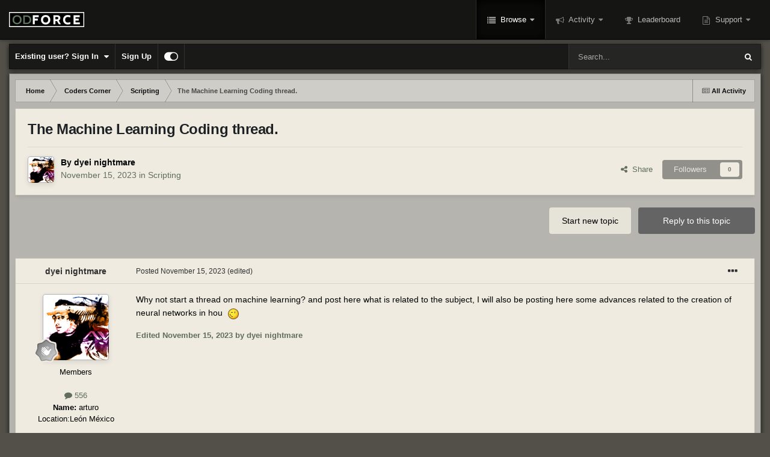

--- FILE ---
content_type: text/html; charset=utf-8
request_url: https://www.google.com/recaptcha/api2/anchor?ar=1&k=6LdimR0TAAAAAGHcFNkw0ok2vH81Km-IPjTGt42U&co=aHR0cHM6Ly9mb3J1bXMub2Rmb3JjZS5uZXQ6NDQz&hl=en&v=PoyoqOPhxBO7pBk68S4YbpHZ&theme=light&size=normal&anchor-ms=20000&execute-ms=30000&cb=4xr0bnckhvqs
body_size: 49179
content:
<!DOCTYPE HTML><html dir="ltr" lang="en"><head><meta http-equiv="Content-Type" content="text/html; charset=UTF-8">
<meta http-equiv="X-UA-Compatible" content="IE=edge">
<title>reCAPTCHA</title>
<style type="text/css">
/* cyrillic-ext */
@font-face {
  font-family: 'Roboto';
  font-style: normal;
  font-weight: 400;
  font-stretch: 100%;
  src: url(//fonts.gstatic.com/s/roboto/v48/KFO7CnqEu92Fr1ME7kSn66aGLdTylUAMa3GUBHMdazTgWw.woff2) format('woff2');
  unicode-range: U+0460-052F, U+1C80-1C8A, U+20B4, U+2DE0-2DFF, U+A640-A69F, U+FE2E-FE2F;
}
/* cyrillic */
@font-face {
  font-family: 'Roboto';
  font-style: normal;
  font-weight: 400;
  font-stretch: 100%;
  src: url(//fonts.gstatic.com/s/roboto/v48/KFO7CnqEu92Fr1ME7kSn66aGLdTylUAMa3iUBHMdazTgWw.woff2) format('woff2');
  unicode-range: U+0301, U+0400-045F, U+0490-0491, U+04B0-04B1, U+2116;
}
/* greek-ext */
@font-face {
  font-family: 'Roboto';
  font-style: normal;
  font-weight: 400;
  font-stretch: 100%;
  src: url(//fonts.gstatic.com/s/roboto/v48/KFO7CnqEu92Fr1ME7kSn66aGLdTylUAMa3CUBHMdazTgWw.woff2) format('woff2');
  unicode-range: U+1F00-1FFF;
}
/* greek */
@font-face {
  font-family: 'Roboto';
  font-style: normal;
  font-weight: 400;
  font-stretch: 100%;
  src: url(//fonts.gstatic.com/s/roboto/v48/KFO7CnqEu92Fr1ME7kSn66aGLdTylUAMa3-UBHMdazTgWw.woff2) format('woff2');
  unicode-range: U+0370-0377, U+037A-037F, U+0384-038A, U+038C, U+038E-03A1, U+03A3-03FF;
}
/* math */
@font-face {
  font-family: 'Roboto';
  font-style: normal;
  font-weight: 400;
  font-stretch: 100%;
  src: url(//fonts.gstatic.com/s/roboto/v48/KFO7CnqEu92Fr1ME7kSn66aGLdTylUAMawCUBHMdazTgWw.woff2) format('woff2');
  unicode-range: U+0302-0303, U+0305, U+0307-0308, U+0310, U+0312, U+0315, U+031A, U+0326-0327, U+032C, U+032F-0330, U+0332-0333, U+0338, U+033A, U+0346, U+034D, U+0391-03A1, U+03A3-03A9, U+03B1-03C9, U+03D1, U+03D5-03D6, U+03F0-03F1, U+03F4-03F5, U+2016-2017, U+2034-2038, U+203C, U+2040, U+2043, U+2047, U+2050, U+2057, U+205F, U+2070-2071, U+2074-208E, U+2090-209C, U+20D0-20DC, U+20E1, U+20E5-20EF, U+2100-2112, U+2114-2115, U+2117-2121, U+2123-214F, U+2190, U+2192, U+2194-21AE, U+21B0-21E5, U+21F1-21F2, U+21F4-2211, U+2213-2214, U+2216-22FF, U+2308-230B, U+2310, U+2319, U+231C-2321, U+2336-237A, U+237C, U+2395, U+239B-23B7, U+23D0, U+23DC-23E1, U+2474-2475, U+25AF, U+25B3, U+25B7, U+25BD, U+25C1, U+25CA, U+25CC, U+25FB, U+266D-266F, U+27C0-27FF, U+2900-2AFF, U+2B0E-2B11, U+2B30-2B4C, U+2BFE, U+3030, U+FF5B, U+FF5D, U+1D400-1D7FF, U+1EE00-1EEFF;
}
/* symbols */
@font-face {
  font-family: 'Roboto';
  font-style: normal;
  font-weight: 400;
  font-stretch: 100%;
  src: url(//fonts.gstatic.com/s/roboto/v48/KFO7CnqEu92Fr1ME7kSn66aGLdTylUAMaxKUBHMdazTgWw.woff2) format('woff2');
  unicode-range: U+0001-000C, U+000E-001F, U+007F-009F, U+20DD-20E0, U+20E2-20E4, U+2150-218F, U+2190, U+2192, U+2194-2199, U+21AF, U+21E6-21F0, U+21F3, U+2218-2219, U+2299, U+22C4-22C6, U+2300-243F, U+2440-244A, U+2460-24FF, U+25A0-27BF, U+2800-28FF, U+2921-2922, U+2981, U+29BF, U+29EB, U+2B00-2BFF, U+4DC0-4DFF, U+FFF9-FFFB, U+10140-1018E, U+10190-1019C, U+101A0, U+101D0-101FD, U+102E0-102FB, U+10E60-10E7E, U+1D2C0-1D2D3, U+1D2E0-1D37F, U+1F000-1F0FF, U+1F100-1F1AD, U+1F1E6-1F1FF, U+1F30D-1F30F, U+1F315, U+1F31C, U+1F31E, U+1F320-1F32C, U+1F336, U+1F378, U+1F37D, U+1F382, U+1F393-1F39F, U+1F3A7-1F3A8, U+1F3AC-1F3AF, U+1F3C2, U+1F3C4-1F3C6, U+1F3CA-1F3CE, U+1F3D4-1F3E0, U+1F3ED, U+1F3F1-1F3F3, U+1F3F5-1F3F7, U+1F408, U+1F415, U+1F41F, U+1F426, U+1F43F, U+1F441-1F442, U+1F444, U+1F446-1F449, U+1F44C-1F44E, U+1F453, U+1F46A, U+1F47D, U+1F4A3, U+1F4B0, U+1F4B3, U+1F4B9, U+1F4BB, U+1F4BF, U+1F4C8-1F4CB, U+1F4D6, U+1F4DA, U+1F4DF, U+1F4E3-1F4E6, U+1F4EA-1F4ED, U+1F4F7, U+1F4F9-1F4FB, U+1F4FD-1F4FE, U+1F503, U+1F507-1F50B, U+1F50D, U+1F512-1F513, U+1F53E-1F54A, U+1F54F-1F5FA, U+1F610, U+1F650-1F67F, U+1F687, U+1F68D, U+1F691, U+1F694, U+1F698, U+1F6AD, U+1F6B2, U+1F6B9-1F6BA, U+1F6BC, U+1F6C6-1F6CF, U+1F6D3-1F6D7, U+1F6E0-1F6EA, U+1F6F0-1F6F3, U+1F6F7-1F6FC, U+1F700-1F7FF, U+1F800-1F80B, U+1F810-1F847, U+1F850-1F859, U+1F860-1F887, U+1F890-1F8AD, U+1F8B0-1F8BB, U+1F8C0-1F8C1, U+1F900-1F90B, U+1F93B, U+1F946, U+1F984, U+1F996, U+1F9E9, U+1FA00-1FA6F, U+1FA70-1FA7C, U+1FA80-1FA89, U+1FA8F-1FAC6, U+1FACE-1FADC, U+1FADF-1FAE9, U+1FAF0-1FAF8, U+1FB00-1FBFF;
}
/* vietnamese */
@font-face {
  font-family: 'Roboto';
  font-style: normal;
  font-weight: 400;
  font-stretch: 100%;
  src: url(//fonts.gstatic.com/s/roboto/v48/KFO7CnqEu92Fr1ME7kSn66aGLdTylUAMa3OUBHMdazTgWw.woff2) format('woff2');
  unicode-range: U+0102-0103, U+0110-0111, U+0128-0129, U+0168-0169, U+01A0-01A1, U+01AF-01B0, U+0300-0301, U+0303-0304, U+0308-0309, U+0323, U+0329, U+1EA0-1EF9, U+20AB;
}
/* latin-ext */
@font-face {
  font-family: 'Roboto';
  font-style: normal;
  font-weight: 400;
  font-stretch: 100%;
  src: url(//fonts.gstatic.com/s/roboto/v48/KFO7CnqEu92Fr1ME7kSn66aGLdTylUAMa3KUBHMdazTgWw.woff2) format('woff2');
  unicode-range: U+0100-02BA, U+02BD-02C5, U+02C7-02CC, U+02CE-02D7, U+02DD-02FF, U+0304, U+0308, U+0329, U+1D00-1DBF, U+1E00-1E9F, U+1EF2-1EFF, U+2020, U+20A0-20AB, U+20AD-20C0, U+2113, U+2C60-2C7F, U+A720-A7FF;
}
/* latin */
@font-face {
  font-family: 'Roboto';
  font-style: normal;
  font-weight: 400;
  font-stretch: 100%;
  src: url(//fonts.gstatic.com/s/roboto/v48/KFO7CnqEu92Fr1ME7kSn66aGLdTylUAMa3yUBHMdazQ.woff2) format('woff2');
  unicode-range: U+0000-00FF, U+0131, U+0152-0153, U+02BB-02BC, U+02C6, U+02DA, U+02DC, U+0304, U+0308, U+0329, U+2000-206F, U+20AC, U+2122, U+2191, U+2193, U+2212, U+2215, U+FEFF, U+FFFD;
}
/* cyrillic-ext */
@font-face {
  font-family: 'Roboto';
  font-style: normal;
  font-weight: 500;
  font-stretch: 100%;
  src: url(//fonts.gstatic.com/s/roboto/v48/KFO7CnqEu92Fr1ME7kSn66aGLdTylUAMa3GUBHMdazTgWw.woff2) format('woff2');
  unicode-range: U+0460-052F, U+1C80-1C8A, U+20B4, U+2DE0-2DFF, U+A640-A69F, U+FE2E-FE2F;
}
/* cyrillic */
@font-face {
  font-family: 'Roboto';
  font-style: normal;
  font-weight: 500;
  font-stretch: 100%;
  src: url(//fonts.gstatic.com/s/roboto/v48/KFO7CnqEu92Fr1ME7kSn66aGLdTylUAMa3iUBHMdazTgWw.woff2) format('woff2');
  unicode-range: U+0301, U+0400-045F, U+0490-0491, U+04B0-04B1, U+2116;
}
/* greek-ext */
@font-face {
  font-family: 'Roboto';
  font-style: normal;
  font-weight: 500;
  font-stretch: 100%;
  src: url(//fonts.gstatic.com/s/roboto/v48/KFO7CnqEu92Fr1ME7kSn66aGLdTylUAMa3CUBHMdazTgWw.woff2) format('woff2');
  unicode-range: U+1F00-1FFF;
}
/* greek */
@font-face {
  font-family: 'Roboto';
  font-style: normal;
  font-weight: 500;
  font-stretch: 100%;
  src: url(//fonts.gstatic.com/s/roboto/v48/KFO7CnqEu92Fr1ME7kSn66aGLdTylUAMa3-UBHMdazTgWw.woff2) format('woff2');
  unicode-range: U+0370-0377, U+037A-037F, U+0384-038A, U+038C, U+038E-03A1, U+03A3-03FF;
}
/* math */
@font-face {
  font-family: 'Roboto';
  font-style: normal;
  font-weight: 500;
  font-stretch: 100%;
  src: url(//fonts.gstatic.com/s/roboto/v48/KFO7CnqEu92Fr1ME7kSn66aGLdTylUAMawCUBHMdazTgWw.woff2) format('woff2');
  unicode-range: U+0302-0303, U+0305, U+0307-0308, U+0310, U+0312, U+0315, U+031A, U+0326-0327, U+032C, U+032F-0330, U+0332-0333, U+0338, U+033A, U+0346, U+034D, U+0391-03A1, U+03A3-03A9, U+03B1-03C9, U+03D1, U+03D5-03D6, U+03F0-03F1, U+03F4-03F5, U+2016-2017, U+2034-2038, U+203C, U+2040, U+2043, U+2047, U+2050, U+2057, U+205F, U+2070-2071, U+2074-208E, U+2090-209C, U+20D0-20DC, U+20E1, U+20E5-20EF, U+2100-2112, U+2114-2115, U+2117-2121, U+2123-214F, U+2190, U+2192, U+2194-21AE, U+21B0-21E5, U+21F1-21F2, U+21F4-2211, U+2213-2214, U+2216-22FF, U+2308-230B, U+2310, U+2319, U+231C-2321, U+2336-237A, U+237C, U+2395, U+239B-23B7, U+23D0, U+23DC-23E1, U+2474-2475, U+25AF, U+25B3, U+25B7, U+25BD, U+25C1, U+25CA, U+25CC, U+25FB, U+266D-266F, U+27C0-27FF, U+2900-2AFF, U+2B0E-2B11, U+2B30-2B4C, U+2BFE, U+3030, U+FF5B, U+FF5D, U+1D400-1D7FF, U+1EE00-1EEFF;
}
/* symbols */
@font-face {
  font-family: 'Roboto';
  font-style: normal;
  font-weight: 500;
  font-stretch: 100%;
  src: url(//fonts.gstatic.com/s/roboto/v48/KFO7CnqEu92Fr1ME7kSn66aGLdTylUAMaxKUBHMdazTgWw.woff2) format('woff2');
  unicode-range: U+0001-000C, U+000E-001F, U+007F-009F, U+20DD-20E0, U+20E2-20E4, U+2150-218F, U+2190, U+2192, U+2194-2199, U+21AF, U+21E6-21F0, U+21F3, U+2218-2219, U+2299, U+22C4-22C6, U+2300-243F, U+2440-244A, U+2460-24FF, U+25A0-27BF, U+2800-28FF, U+2921-2922, U+2981, U+29BF, U+29EB, U+2B00-2BFF, U+4DC0-4DFF, U+FFF9-FFFB, U+10140-1018E, U+10190-1019C, U+101A0, U+101D0-101FD, U+102E0-102FB, U+10E60-10E7E, U+1D2C0-1D2D3, U+1D2E0-1D37F, U+1F000-1F0FF, U+1F100-1F1AD, U+1F1E6-1F1FF, U+1F30D-1F30F, U+1F315, U+1F31C, U+1F31E, U+1F320-1F32C, U+1F336, U+1F378, U+1F37D, U+1F382, U+1F393-1F39F, U+1F3A7-1F3A8, U+1F3AC-1F3AF, U+1F3C2, U+1F3C4-1F3C6, U+1F3CA-1F3CE, U+1F3D4-1F3E0, U+1F3ED, U+1F3F1-1F3F3, U+1F3F5-1F3F7, U+1F408, U+1F415, U+1F41F, U+1F426, U+1F43F, U+1F441-1F442, U+1F444, U+1F446-1F449, U+1F44C-1F44E, U+1F453, U+1F46A, U+1F47D, U+1F4A3, U+1F4B0, U+1F4B3, U+1F4B9, U+1F4BB, U+1F4BF, U+1F4C8-1F4CB, U+1F4D6, U+1F4DA, U+1F4DF, U+1F4E3-1F4E6, U+1F4EA-1F4ED, U+1F4F7, U+1F4F9-1F4FB, U+1F4FD-1F4FE, U+1F503, U+1F507-1F50B, U+1F50D, U+1F512-1F513, U+1F53E-1F54A, U+1F54F-1F5FA, U+1F610, U+1F650-1F67F, U+1F687, U+1F68D, U+1F691, U+1F694, U+1F698, U+1F6AD, U+1F6B2, U+1F6B9-1F6BA, U+1F6BC, U+1F6C6-1F6CF, U+1F6D3-1F6D7, U+1F6E0-1F6EA, U+1F6F0-1F6F3, U+1F6F7-1F6FC, U+1F700-1F7FF, U+1F800-1F80B, U+1F810-1F847, U+1F850-1F859, U+1F860-1F887, U+1F890-1F8AD, U+1F8B0-1F8BB, U+1F8C0-1F8C1, U+1F900-1F90B, U+1F93B, U+1F946, U+1F984, U+1F996, U+1F9E9, U+1FA00-1FA6F, U+1FA70-1FA7C, U+1FA80-1FA89, U+1FA8F-1FAC6, U+1FACE-1FADC, U+1FADF-1FAE9, U+1FAF0-1FAF8, U+1FB00-1FBFF;
}
/* vietnamese */
@font-face {
  font-family: 'Roboto';
  font-style: normal;
  font-weight: 500;
  font-stretch: 100%;
  src: url(//fonts.gstatic.com/s/roboto/v48/KFO7CnqEu92Fr1ME7kSn66aGLdTylUAMa3OUBHMdazTgWw.woff2) format('woff2');
  unicode-range: U+0102-0103, U+0110-0111, U+0128-0129, U+0168-0169, U+01A0-01A1, U+01AF-01B0, U+0300-0301, U+0303-0304, U+0308-0309, U+0323, U+0329, U+1EA0-1EF9, U+20AB;
}
/* latin-ext */
@font-face {
  font-family: 'Roboto';
  font-style: normal;
  font-weight: 500;
  font-stretch: 100%;
  src: url(//fonts.gstatic.com/s/roboto/v48/KFO7CnqEu92Fr1ME7kSn66aGLdTylUAMa3KUBHMdazTgWw.woff2) format('woff2');
  unicode-range: U+0100-02BA, U+02BD-02C5, U+02C7-02CC, U+02CE-02D7, U+02DD-02FF, U+0304, U+0308, U+0329, U+1D00-1DBF, U+1E00-1E9F, U+1EF2-1EFF, U+2020, U+20A0-20AB, U+20AD-20C0, U+2113, U+2C60-2C7F, U+A720-A7FF;
}
/* latin */
@font-face {
  font-family: 'Roboto';
  font-style: normal;
  font-weight: 500;
  font-stretch: 100%;
  src: url(//fonts.gstatic.com/s/roboto/v48/KFO7CnqEu92Fr1ME7kSn66aGLdTylUAMa3yUBHMdazQ.woff2) format('woff2');
  unicode-range: U+0000-00FF, U+0131, U+0152-0153, U+02BB-02BC, U+02C6, U+02DA, U+02DC, U+0304, U+0308, U+0329, U+2000-206F, U+20AC, U+2122, U+2191, U+2193, U+2212, U+2215, U+FEFF, U+FFFD;
}
/* cyrillic-ext */
@font-face {
  font-family: 'Roboto';
  font-style: normal;
  font-weight: 900;
  font-stretch: 100%;
  src: url(//fonts.gstatic.com/s/roboto/v48/KFO7CnqEu92Fr1ME7kSn66aGLdTylUAMa3GUBHMdazTgWw.woff2) format('woff2');
  unicode-range: U+0460-052F, U+1C80-1C8A, U+20B4, U+2DE0-2DFF, U+A640-A69F, U+FE2E-FE2F;
}
/* cyrillic */
@font-face {
  font-family: 'Roboto';
  font-style: normal;
  font-weight: 900;
  font-stretch: 100%;
  src: url(//fonts.gstatic.com/s/roboto/v48/KFO7CnqEu92Fr1ME7kSn66aGLdTylUAMa3iUBHMdazTgWw.woff2) format('woff2');
  unicode-range: U+0301, U+0400-045F, U+0490-0491, U+04B0-04B1, U+2116;
}
/* greek-ext */
@font-face {
  font-family: 'Roboto';
  font-style: normal;
  font-weight: 900;
  font-stretch: 100%;
  src: url(//fonts.gstatic.com/s/roboto/v48/KFO7CnqEu92Fr1ME7kSn66aGLdTylUAMa3CUBHMdazTgWw.woff2) format('woff2');
  unicode-range: U+1F00-1FFF;
}
/* greek */
@font-face {
  font-family: 'Roboto';
  font-style: normal;
  font-weight: 900;
  font-stretch: 100%;
  src: url(//fonts.gstatic.com/s/roboto/v48/KFO7CnqEu92Fr1ME7kSn66aGLdTylUAMa3-UBHMdazTgWw.woff2) format('woff2');
  unicode-range: U+0370-0377, U+037A-037F, U+0384-038A, U+038C, U+038E-03A1, U+03A3-03FF;
}
/* math */
@font-face {
  font-family: 'Roboto';
  font-style: normal;
  font-weight: 900;
  font-stretch: 100%;
  src: url(//fonts.gstatic.com/s/roboto/v48/KFO7CnqEu92Fr1ME7kSn66aGLdTylUAMawCUBHMdazTgWw.woff2) format('woff2');
  unicode-range: U+0302-0303, U+0305, U+0307-0308, U+0310, U+0312, U+0315, U+031A, U+0326-0327, U+032C, U+032F-0330, U+0332-0333, U+0338, U+033A, U+0346, U+034D, U+0391-03A1, U+03A3-03A9, U+03B1-03C9, U+03D1, U+03D5-03D6, U+03F0-03F1, U+03F4-03F5, U+2016-2017, U+2034-2038, U+203C, U+2040, U+2043, U+2047, U+2050, U+2057, U+205F, U+2070-2071, U+2074-208E, U+2090-209C, U+20D0-20DC, U+20E1, U+20E5-20EF, U+2100-2112, U+2114-2115, U+2117-2121, U+2123-214F, U+2190, U+2192, U+2194-21AE, U+21B0-21E5, U+21F1-21F2, U+21F4-2211, U+2213-2214, U+2216-22FF, U+2308-230B, U+2310, U+2319, U+231C-2321, U+2336-237A, U+237C, U+2395, U+239B-23B7, U+23D0, U+23DC-23E1, U+2474-2475, U+25AF, U+25B3, U+25B7, U+25BD, U+25C1, U+25CA, U+25CC, U+25FB, U+266D-266F, U+27C0-27FF, U+2900-2AFF, U+2B0E-2B11, U+2B30-2B4C, U+2BFE, U+3030, U+FF5B, U+FF5D, U+1D400-1D7FF, U+1EE00-1EEFF;
}
/* symbols */
@font-face {
  font-family: 'Roboto';
  font-style: normal;
  font-weight: 900;
  font-stretch: 100%;
  src: url(//fonts.gstatic.com/s/roboto/v48/KFO7CnqEu92Fr1ME7kSn66aGLdTylUAMaxKUBHMdazTgWw.woff2) format('woff2');
  unicode-range: U+0001-000C, U+000E-001F, U+007F-009F, U+20DD-20E0, U+20E2-20E4, U+2150-218F, U+2190, U+2192, U+2194-2199, U+21AF, U+21E6-21F0, U+21F3, U+2218-2219, U+2299, U+22C4-22C6, U+2300-243F, U+2440-244A, U+2460-24FF, U+25A0-27BF, U+2800-28FF, U+2921-2922, U+2981, U+29BF, U+29EB, U+2B00-2BFF, U+4DC0-4DFF, U+FFF9-FFFB, U+10140-1018E, U+10190-1019C, U+101A0, U+101D0-101FD, U+102E0-102FB, U+10E60-10E7E, U+1D2C0-1D2D3, U+1D2E0-1D37F, U+1F000-1F0FF, U+1F100-1F1AD, U+1F1E6-1F1FF, U+1F30D-1F30F, U+1F315, U+1F31C, U+1F31E, U+1F320-1F32C, U+1F336, U+1F378, U+1F37D, U+1F382, U+1F393-1F39F, U+1F3A7-1F3A8, U+1F3AC-1F3AF, U+1F3C2, U+1F3C4-1F3C6, U+1F3CA-1F3CE, U+1F3D4-1F3E0, U+1F3ED, U+1F3F1-1F3F3, U+1F3F5-1F3F7, U+1F408, U+1F415, U+1F41F, U+1F426, U+1F43F, U+1F441-1F442, U+1F444, U+1F446-1F449, U+1F44C-1F44E, U+1F453, U+1F46A, U+1F47D, U+1F4A3, U+1F4B0, U+1F4B3, U+1F4B9, U+1F4BB, U+1F4BF, U+1F4C8-1F4CB, U+1F4D6, U+1F4DA, U+1F4DF, U+1F4E3-1F4E6, U+1F4EA-1F4ED, U+1F4F7, U+1F4F9-1F4FB, U+1F4FD-1F4FE, U+1F503, U+1F507-1F50B, U+1F50D, U+1F512-1F513, U+1F53E-1F54A, U+1F54F-1F5FA, U+1F610, U+1F650-1F67F, U+1F687, U+1F68D, U+1F691, U+1F694, U+1F698, U+1F6AD, U+1F6B2, U+1F6B9-1F6BA, U+1F6BC, U+1F6C6-1F6CF, U+1F6D3-1F6D7, U+1F6E0-1F6EA, U+1F6F0-1F6F3, U+1F6F7-1F6FC, U+1F700-1F7FF, U+1F800-1F80B, U+1F810-1F847, U+1F850-1F859, U+1F860-1F887, U+1F890-1F8AD, U+1F8B0-1F8BB, U+1F8C0-1F8C1, U+1F900-1F90B, U+1F93B, U+1F946, U+1F984, U+1F996, U+1F9E9, U+1FA00-1FA6F, U+1FA70-1FA7C, U+1FA80-1FA89, U+1FA8F-1FAC6, U+1FACE-1FADC, U+1FADF-1FAE9, U+1FAF0-1FAF8, U+1FB00-1FBFF;
}
/* vietnamese */
@font-face {
  font-family: 'Roboto';
  font-style: normal;
  font-weight: 900;
  font-stretch: 100%;
  src: url(//fonts.gstatic.com/s/roboto/v48/KFO7CnqEu92Fr1ME7kSn66aGLdTylUAMa3OUBHMdazTgWw.woff2) format('woff2');
  unicode-range: U+0102-0103, U+0110-0111, U+0128-0129, U+0168-0169, U+01A0-01A1, U+01AF-01B0, U+0300-0301, U+0303-0304, U+0308-0309, U+0323, U+0329, U+1EA0-1EF9, U+20AB;
}
/* latin-ext */
@font-face {
  font-family: 'Roboto';
  font-style: normal;
  font-weight: 900;
  font-stretch: 100%;
  src: url(//fonts.gstatic.com/s/roboto/v48/KFO7CnqEu92Fr1ME7kSn66aGLdTylUAMa3KUBHMdazTgWw.woff2) format('woff2');
  unicode-range: U+0100-02BA, U+02BD-02C5, U+02C7-02CC, U+02CE-02D7, U+02DD-02FF, U+0304, U+0308, U+0329, U+1D00-1DBF, U+1E00-1E9F, U+1EF2-1EFF, U+2020, U+20A0-20AB, U+20AD-20C0, U+2113, U+2C60-2C7F, U+A720-A7FF;
}
/* latin */
@font-face {
  font-family: 'Roboto';
  font-style: normal;
  font-weight: 900;
  font-stretch: 100%;
  src: url(//fonts.gstatic.com/s/roboto/v48/KFO7CnqEu92Fr1ME7kSn66aGLdTylUAMa3yUBHMdazQ.woff2) format('woff2');
  unicode-range: U+0000-00FF, U+0131, U+0152-0153, U+02BB-02BC, U+02C6, U+02DA, U+02DC, U+0304, U+0308, U+0329, U+2000-206F, U+20AC, U+2122, U+2191, U+2193, U+2212, U+2215, U+FEFF, U+FFFD;
}

</style>
<link rel="stylesheet" type="text/css" href="https://www.gstatic.com/recaptcha/releases/PoyoqOPhxBO7pBk68S4YbpHZ/styles__ltr.css">
<script nonce="F4t3QqO3zxTaL4lvOhR7tQ" type="text/javascript">window['__recaptcha_api'] = 'https://www.google.com/recaptcha/api2/';</script>
<script type="text/javascript" src="https://www.gstatic.com/recaptcha/releases/PoyoqOPhxBO7pBk68S4YbpHZ/recaptcha__en.js" nonce="F4t3QqO3zxTaL4lvOhR7tQ">
      
    </script></head>
<body><div id="rc-anchor-alert" class="rc-anchor-alert"></div>
<input type="hidden" id="recaptcha-token" value="[base64]">
<script type="text/javascript" nonce="F4t3QqO3zxTaL4lvOhR7tQ">
      recaptcha.anchor.Main.init("[\x22ainput\x22,[\x22bgdata\x22,\x22\x22,\[base64]/[base64]/UltIKytdPWE6KGE8MjA0OD9SW0grK109YT4+NnwxOTI6KChhJjY0NTEyKT09NTUyOTYmJnErMTxoLmxlbmd0aCYmKGguY2hhckNvZGVBdChxKzEpJjY0NTEyKT09NTYzMjA/[base64]/MjU1OlI/[base64]/[base64]/[base64]/[base64]/[base64]/[base64]/[base64]/[base64]/[base64]/[base64]\x22,\[base64]\x22,\x22al8gwp/CpMOmC8Kuf8KJW2saw6DCjyUJNhY/wrvCowzDqMKIw57DhX7ChMOmOTbCrMKiDMKzwpbCjEhtf8KJM8ORdcKVCsOrw53CpE/[base64]/CisK3wrJFwrTDnFvCoCnChMKww4Brf29Ye1PCiG7CiDPClcK5wozDmcOPHsOuXsOXwokHDMKvwpBLw7NBwoBOwoJ0O8Ozw6fCnCHClMKiRXcXHcKxwpbDtBN5woNge8KdAsOnWzLCgXRHFFPCujhbw5YURcKwE8KDw63Dt23ClR7DusK7ecOGwr7CpW/ClFLCsEPCgw5aKsKmwrHCnCU4woVfw6zCvHNADXoeBA0mwrjDozbDjcOjSh7ChMOqWBdbwrw9wqNDwoFgwr3DingJw7LDozXCn8OvK2/CsC4wwrbClDgaA0TCrDMucMOEV2LCgHEXw5TDqsKkwpQndVbCtl0LM8KYBcOvwoTDoQrCuFDDpsOMRMKcw7fCi8O7w7VdIR/DuMKpRMKhw6RQEMOdw5sAwrTCm8KOGMK7w4UHw4ABf8OWe3TCs8O+wql3w4zCqsKMw43Dh8O7KAvDnsKHAhXCpV7Ck0jClMKtw40sesOhcnZfJTZ2J0EUw53CoSE/w7zDqmrDj8OWwp8Sw7TCj24fGxfDuE8wPVPDiAEPw4oPNiPCpcOdwo3CnyxYw4l1w6DDl8KMwpPCt3HClcOywroPwrbCtcO9aMKnOg0Aw48LBcKzdMK/Xi5LYMKkwp/CiwfDmlpow7BRI8KKw4fDn8OSw4BpWMOnw6vCk0LCnkgUQ2Qiw7FnAm/ClMK9w7FxMihIXHEdwptow6YAAcKZHC9VwpgSw7tiYhDDvMOxwrtVw4TDjnxkXsOrQVd/[base64]/CvWnDu8Oww6kZLAnDmMKxwpQAWjnDssOwGsOEasOvw4MEw5MXNx3DpcOPPsOgAMOCLG7DiHxvw7PCncOhPH/Cg2XCigNrw53CogQ3H8OKZMO9wqnClnUCwrHDqW/Dg1zCqVvDp1rChz7Dq8KCwpQBQMKjeHnDgDnCicOXacOlA1fDlXzCjEPDqiDCmsOpDBhow7JIw6nDi8K6w4LDk0/[base64]/ZRJwW8OXwozClVzCucOgWMK3w63DpcOTw6LCrQfDucKxwrYeZ8OuMGg7CcK1B3PDrHMAWMOGM8KGwp5GYMOMw5/[base64]/BMO6w6gvw7g5ORRAw5pZwqBlKDdww50vwpHDg8KdwoLCj8OQL3vDox3Di8Kdw4w6wrtRwoY1w65Ew6FfwpfDvcOhM8KqTcK3Q0Yfw5HDoMK/wqXDucO+wrZwwp7CrcOfR2YjOMKhNsOeGkgGwqzDn8O2N8OZSTIPw6PCvmLCs2BlJsKgTQFMwoHDnMObw6DDgE9qwp8fwpbDvXTCmgLCvMOhwoPCjyFSScKiwqrClVPChDYTwrxiwoHDucK/PCFGwp03w6jCosKbw5dKOjPDvsOfJ8K6IMKPSTkDZ3pNEMOFw79EEi/Cj8OzW8K/d8Orw6XCiMKJw7dWLcKeVsKBE0kRfcK/TMOHE8Kcw7tKCMO/wpvCucOLXDHClgPDhsKGTsOHwpcdw7TDnsORw6TCpcKWOmHDo8OWAHPDmcKIw6/CicKbHm/CvMK1U8KgwowjwrrCs8KVYz3CjlFWasK9woDCiD/ClUtxUFbDr8O6VHnCk1rChcOFGwEEOlvDvSTCr8KYVQbDl3zDjcOIesOww7I2w5rDp8O8woFaw7bDhzJvwovClCnChzbDk8O/w4cpUiTCm8KLw7PCuTnDlMK4M8Olwp8+MsOmMkvChMKmwrnDnmTDrWhKwpFFEl8BRGQPwr4ywpDCnW1wHcKRw6lWWsKUw5TCpcOXwpfDogRjwoYkw4Efw5lUZgLDmTUgKcKEwoLDpibDvyNPJWXCicOjHMOow5XDo13Cik9gw6k/wpjCuA7DmA3CucOYOMODwrgYCH/CucORPMK8asKlf8OSfsOlOcKFw4/CkwFow7FbVlsFwqV1wqQwH3cdDsKnA8Omw7bDmsKaEXjCmR5yU2DDowfCtnnCgMKKTsKGf3/DsThcccKRwp/[base64]/SGrCkQjCs8O8LhlQVx4gY8Kiw4omwrMgAw7CoWdhw5LCqhJ+wrPCtBnDpsOOZSBwwoRQWCk/w6RAdcKPNMK3w59xSMOkHDvCr3x7HjTDrcOCL8KYclhMfiTDrsKMLVbCuyHCh0XDjjslwqTDpsKySsO6worCgsOnwrLDoBcow7PCqHXCowzCsl5Nw5oMwq/Du8OFwrnDncO9TsKYw7/[base64]/DssKhGlwKwqAtw7ogwrw/[base64]/CnVnCi0pFwpsRwq3CrG7CuQfDg1vDosKPK8O8w4FWUMOTGFbDnMO6w6rDs2oiY8OJwqLDi2LClTdiFMKGQVnDgcKPVzbCrCnDgMKfG8O4w7tjNH7DqDbDuhx9w6bDqlzDiMOYwqQ3KxAvGTICJ11QFMKgwoh7RVvClMO7w7PDgMKQw47DvFjCv8KZw7/DicKDwq4EOCrDim0twpHDs8OvJMO7wqvDjiPClW8cw54Mwrg0bcOjw5bCrMO/UC1KJSbDsDFcwrHDpcK9w7h9YVTDiEspw49wRsK8wrfCmncVw69bc8O3wrgFwrEBUS5vwokMIwJfBjLCksOJw502w43Cs2tqGsKGWsKawqBQWh7ChmQZw7osAsK3wrFLEV7DiMOawroqZlgOwp/Cnn0cD3wnwr5JXsK6dsOZNWMHVcOgJTnDmX3CpwkHEhZCcMOPw7zDtUJow714B0oqwpNIW1nCvinCtcOUTH10a8OQL8Oqwq8WwpTCscKKQE54wp/CiglOw54wPsO9KwsUS1UvfcKfwpjDgsOfwoXDicOswo1nw4cBFQbCp8KbSRXDjDZ7wqE9dcKAwrbClcKgw5fDj8Ovw6wJwpUBw7zDlcKVMMKqwp/DtFFvWWDChsOLw6JZw78DwrwYwp/CtxMSbV5hXkxRYsOBDcOKe8KAwp3Cl8KnOMOZw4pswoN3w60aHSnClhQ6fwTCphLCnsKRw5bClG8NcsORw6HCscKwdsK0w7PCglY7w5vClXAvw7pLB8K/FXzCpXNIYcO+fcKyIsK0wq4CwqdVLcK/wqXCkcKNTn7Dq8OOw6jCgMKpwqRSw7IdCnZOwrnCu35cK8OmQMKvRcKuw6EVB2XCpEhBAX9SwqfCi8Kow71qQMKIMyxbEjk5YMOdawg8HcO9VsOySmodRsKzw5/Co8Oowp7ChsKKbzXDj8KvwpnClRIBw61FwqjDux7DrFjDrcO0w6zCtltcbnxTw4h2LB/[base64]/DpzLCuALDqhLCmcOUwozCicKgZBQVcsOMw7XCscOyw5/[base64]/DlsODw5p8w4JowozClA7CiAYdNsOAw7nCh8KIwqsIO8O/w7vCrMOIF0jDt0DDqH/DmX8nK0HDo8O0w5J3HDDCmV4rNVx5wpZow67CoUx1cMK+w497ecK0Qzk2w58OQcK/w5grwpN4P0RAYMOUwp96Y2bDmsKsD8OQw4kaH8O+wr89LXHDhUzDigLDtiHDtVJtw4sCasORwrwaw4wsalnCosOGB8KPw4DDgljDlhxyw5rDglXDlXbCisO6w4TCrxlUVynDsMKJwpNPwpVwJsOANkbCnsKZwq7Dsjs2BF/Dt8ONw5xXT3DCgcO5w7p2w5bDucOKVCJIWsK8w516wrnDjcO6esKZw4vCvMKbw6BDXS5owqXDjDHDn8OIw7HCucK9bcKIwonCvzJ1w5bCiEYCwpXCtUg2wokhwoDDm3MYwq88w5/CrMKaYiPDj2LChjPCii8fwrjDukPDvEvDkR7CqcOtw73Col8OVMOEwpfDtBZEwrXDijHCpzrDk8KYQ8KFJVvDnMODw7fDgGHDtUwtwo8awr7DqcOkVcKyGMKGL8OxwqVew783wro4wrATwpzDk0zDjMKewqnDqMKBw6fDn8O3woxfJyjCunpxw7JeDsOywql/dcO5YRp4wqlIwpdSwoDCmiXDvybDg1LDmDMaeyJsNMK4X0DChcO5wo55KMKRIMKXw5vCjkrCp8OEW8OTw5IIwr9jM1Qww6F4wrsTCcO3ZsK2CEt/wpnDs8OXwozCj8OsAcOqw5nDocOnSMOpO03DowzCohfCrXLCrsOjwrnClsOjw4nCjilfPTcYYcK9w7PCoQRVwogROwjDvx7DvsO9wqvDkT3DpkXCq8Kmw6TDg8OQw6/[base64]/Do8KfU8KDwoIxLMOFwphcWMOiw4wkLcKlNsOjbRgpw5HDuhrDrcKTJcKTwqrDv8OhwopDwp7Cl2DDnsKzw4zCtmjCpcKuwoNPwpvClDJ6wr9nInjCoMOFw7jDvHBPUcOgHcKhEjYnAxnDkMOGw7rCr8KNw69lw5DDp8KJVxZrw7/[base64]/wpPCoTbDlcOaHsOnLAJbw4rCgAUfwo5mVMKAM0PCrcKJw7Elwp7Ds8KbV8OOw7YbL8KZBsOww6Qzw6Vdw77DssK7wqk5wrTCjMKJwrXDo8K5IMO1w5dTalIdbsKIFWDCqCbDpDTDicKuJlYrwppHw5IdwqPDkHdsw6rCucO4wqYjGcK+w6/Dqhozwqd4UB3Co2gaw5dPFwQJAyvDuX5OHl9Ww4lIwrZrw4XCoMKgw4fCo2HCnQdLw5/[base64]/CsGdnJMKEw6dlVMOVw55GwoRcPkRYwo3CjMOWwpNrUcKSw7rClzVba8OMw6ohO8Kxw6JNKMOAwrHCtkfCp8KWZMOZIX7DpR4awq/[base64]/Duhd/DMOtwpZQNDrCjMOKwo7DssOQGHZjwpzCsXXDkzUGw6Utw7hswrHCpzM6w7YAwqJWw6XCjsKVwohyFg9/G3MzDUzCuGPCuMKHwoVNw6FgEsOowpl7RhRUw701w47DucKKwqltOFbDssKpAcOpRsKOw4bChMObNUbDiyMPHMK1ZsOHwpDChl0rIAgXE8OJc8K/[base64]/DrVsACwzDs8KjwoNow6kAb8Kow6VLcC/Cp15cwqkBw43ClwnCgXgHwpjDoWfChhrCpMOQwrYdNh9fw6BiL8KreMKHw6/DlWHCvQ/CmD7DkcOpw5zDnMKUfMO0GMO/w70ywq4bFiVWZMObM8O0wpsOYXFsLwkyW8K0KVlDUQDDu8OcwoIuwrwvJzbDoMOMXcOjKsK0wrnDjsK3Fndjw6rCmlR0wr1wVMObbcKtwo/ChWLCscOqR8KvwoxBCS/Dh8OEw6pLw4wcw7zCssKMTMKrQHVIXsKBw7PCuMOxwoIMdsOww6XCu8O0ZnADNsKSw6E6w6MTbcOtwokbwpANd8Oyw687w4lZNcONwoYLw73DoXPDtVDDqcK4w4k8wrvDkATDsVRsf8Ktw5Qzw57DqsKFwoXCiG/[base64]/Dn8ODw53CoAFvw4nCt8KNWcKhwpDDpGJbdiXDr8Kjw5zCkcKMNid7bzYdTcKtw6vCt8Kcwq3DgGTDuAHCmcKDwoPDhwtxZ8KeOMKlTGIKCcO4wqU/woRPTXfDn8OxSTh2LcK2wqPDgj1iw7VjL34hTVHCvHrDk8Kdw6PDgcORNCfDpMKRw4rDj8KUMy5EM2TCvsOKdQfCkSQJwrV/w4ddC1nDocOHw4x+H3B7LMKmw4RgIMKtw4gmMzlTOwDDo1oSd8OjwohxwqzCpCDCoMKDwp56f8K5YHtvG1Akwr7CvMOQQMKVw7nDjCVOEW/CmWIxwqB3w5fCoWVcTDwpwoLCjAsbdVoZS8O9WcOfw7o8w7bDtC3DkkVzw57DqTQRw4vCqh00AMOMwrN2w53DhsOow6zClcKME8Oaw6bDlV8vw7JKw7ZAMcKBKsKywrUbbcOxwq8XwpMBRsOAw4oIQjfCl8O+w4k/wpgSRsKgPcO0wrLCj8KcaRhgVAPCmALDtyjCisOgQ8OdwrrDrMOHQQtcPy/CnlkqLzgjAcKWw7drwpExcTA7GsKdw5whd8Otw4xsG8OCw6c9w6vCnHzDo1tySMK5wpzCvcOmw4jDpMOjw7/CscKnw5/CgMOGw7lJw492DcOOccK3w7NNw6TDtiVuLAs9KcOnAxYveMKRGXHDtCRBUVdowqXCucOgw6LCnsO4asO0UsKnf1how5RhwpbCrQ4nR8KmVlHCglbCj8KoJFDDocOXJcOvUVx0MsK/[base64]/CpcOwdMOuOcO4wprDkBk3wrbCnX87EETCnsO1VXx1QUlcwpV5w7hrW8KMTsKQTQk+HDLDmsKAUj0NwqFSw5sxKsKSDH9qwr/DlQ52w6PCg1BSwp/CgMKtVFBsTVlBIwM7w5/DosOOw6FYw6/DpmbDhMOmGMKxNU/Ds8KQZ8OUwrbCtRPCl8O4ZsKabl3CgBDDq8OOKgHDng/CoMKVc8KZKFsJSlpIKlHCqcKLw7IqwpVsYy5lw73CisKww6PDhcKLw7fCigIYPMO8FwfDuzZvw53CscOYVcKHwpfDohfCi8KhwrZ+A8KdwojDrMOrRScXZ8Kkw67Cuj0gTEV2w7zDksKJw4E0RzPCvcKTw5/[base64]/w5lmK8KMJh0Xw4zDrMOgaAZuYcOde8Kwwq7ClHzCkiwQaXtXw4bDhhbDkWfCnnhNBEZ+wq/CgBLDjcOKw68/w49+UX8ow50yDkNPMMOIwo0Iw4oEwrEFwoTDv8KOw6DDqwTDjSjDv8KNSUZ/XVzCpcOSwqXDq3fDvTBidSbDl8O+asOyw7BBS8KDw7fDpsKfLcK2TsO8wrA3w5sYw7Zfw6nCkUTClUg6X8KLw5FSw6sWNnoYwocKwofDicKMw4/CgG5KYsK+w4fClytjwr7DpsORc8OtUGfCiQLDlWHCgsKVXmfDkMKicMO5w6xfVQAQbBTCpcOneTTDsmcUOBNwflTDv3fDscOyPsOHCcKlbVXDhCzCthXDpHpRwoYSGsOOHcOPw6/CmHMzFEbCqcKJaxh9w68twrwuwqVjSwo3w68XOVDClBHCgXtPwqDChcKHwrx9w5/[base64]/DpMOcMMKlwrwGw4fDoDPDsFFAelwedkfDk8KtCGHDjcOlGcKvB3tcN8K2w4RUasOJw4J9w7vCmz3Ch8KmZ3jCuwfDsV7Dn8KVw5dpPcOXwqLDv8ODBMOfw5LCiMOJwqVBwr/DnMOrIgRuw4vDkF4lXRDCosOnZsO9NSkHX8KWOcKxSWYcw64hOj7CvDvDtGvCh8KtBcO+VMKUw55ILkx1w5NZFcOIXSc/[base64]/DsMOVwo4bwpIqw7cyF8KPMDrDqsKjw6bCrcOKw7cDw5QWCjXCklA2bMOyw6vCjELDg8OndsOkNsKyw5d8w7vCgQDDjXZHT8KuZMO8CEwuD8K6eMO2wrAyGMO3WlfDosKTwpDDusK9TU3Cv1ACbcK5JX/[base64]/DpMOew7PCl8O9w7MRw5rDjsKawo5wesObw4fDgsOFw7XCiEBWw67CosKsV8OyI8KYw5LDmMOfVcOrLyoDSEnDnAZ2wrEiw53DuQ7DhCXCtcKJwofDjH3CssOiZFXCqR1Cwph8aMO2KgDDv1/[base64]/KMKBIlPDoMO0cxrCksO/[base64]/wqESw5thw5Juc8KMCMOGFMOLMjQKcgFaWjPDrBjDv8OfDMOewqkPMDAnEcKEw6nDsmrChH1TOcO7w6jDgsO4w4vDkMKKK8O+w7DDkCbCvMODwpTDi0A0CcKewqJXwp4CwoNOwoITwrArwphVAnlJS8KAYcKyw41WaMKNwqnDscKHw6/DhMOkLsK8fDLDn8KwZW1AdsOwUTrDjcKDWsOIAgAjOMOAVyYNwoDDu2Q+RMKEw5YUw5DCpMK5wo7DqMK4w6jCmj/CogbCn8K3E3ASGyA/wpfCrkDDjRzCkQbChsKKw7VKwqkew5d8fG51Vx3DpmRvw7Apw6Rvw4rDgw7DlTTDv8KQGFtOwqDDu8Obw5fCuQTCsMKzDsOIw59Awq4DWTBhfsKywrDDnMO9wpvCpcKBNsOCaAzCmQdBwpvCtcOhMsK7wpBowrRLPcODwoF/RnrCpcO1wq5AEcKoETDCncO8VyYmK3gYc23CumYiKm3Dn8KlJwpeWMOHXsKMw7/[base64]/[base64]/[base64]/DgWXCqsKlGcKzPi7CncOUU8OnXT8uwrISK8KLTXkTwqcZVAImwotLwoZMGcOSHsKSw5kaZ3rDkwfCnT8mw6HDssKqwr0VTMORwojCtxrDoSXDnXMEUMO2w7HDvxnCkcORCcKfPcKHw5E1woh1A1MCKV/DmsKgIXXDksKvwoHCqsOaZ1AtesKtw5wWwojCuB9qZwZowrU3w4wbG0p6TcOXw5pAX3jCjmbCsQEbwonDssOvw6ATw7DCmgxRw4LCn8KiZcKsIW4kXnxww7PDkzfDlnBrfT/Ds8ODb8Kpw7sww6NIOsKawrDDsl3DkDdzw6YXXsOzX8Kaw6LCh3NEwodxQk7DscK/w6vCn2nCtMOswqp5w4AVUX/CmmNlUXHCkH/ClMOAHsOdA8K/[base64]/[base64]/Cj8O/[base64]/[base64]/T8KvwrbCoGxdw71jwofCvVxXw5TDsDUeJwDDgcOMw5k7AMOBw6rCncKdw6tNLQjDs3E9QC8HL8KhJ1N2AHjCqMOaESRLYFV5woHCo8O/wqTCn8OrYV9MIcKWw40ZwqAGw6DDicKpZBDDkT0pAcOtRWPCvsOZAEHDu8OUIMKpwr5Jwp3DnxvDl1/[base64]/DlcKVw4HDncOIw4scIzbCgMK5w58PdwTDl8OYfBx0wokkW2dEL8OGw7jDqcKFw7FGw6wFbwnCtHx+PMKsw6NAZcKGw7YwwqhscsKywoA0VyM5w7tIRMKIw6ZGwrXCiMKoLErClMKkSAt0w6Eaw4FBRjHCkMOUNWXDmy06NAoSVgw2woxMYhTDjA/Cs8KJLiZPIMKuMsKow79IByrCkX/Dt14tw6VyfVbDrMKIwrjDpDTCiMOkO8K6wrAGNjsIEVfDnxVkwpXDnMONPRnDtsKHIiphYMOVw4XDhMO/w7fChjDDssOwOXHDm8KAw6BLw7zCohfCnsORcsOgw4I+YUEawo3Dnzh5d1vDpF4/CDBLw6Qbw4HDjsOdwrssEWA2GTB/wonCnmvChl8eM8K5DyzDisOXbxXDhh7Cv8KYYEd/[base64]/Cpg5tCMO3wod2MClmV3bCmn4XdMK9w4Z4wpEeYUjDkWHCnXU3wr1Uw4jDhMONwpjDicOYDBpHwoo5cMK1dHYuVg/[base64]/Cm8OXw4V/RMKxfk7CuSfClBXDg8KVCSZfcsOxw6/DnQbCssOdwofDm0dvbGfDisObw47Ck8OswqTDokxOwq/Ck8KswqsSw7EBw7gnI00bw6TDhsKiFyDCgMKhBSPDqxzDh8KzOE92wogFwo5Jw4Zkw4/DgiQIw4U3csOaw4YPwpfCiyxxRcOuwpzDq8K8J8OhRid1aEEGcCrCiMOiQ8O2NMOZw4YwQsOCLMOZQsOfOcKjwonClw3DpAdceRrDrcK6Dy3DosONw7bCg8OHfhDDn8KzUGpfVH/CsXYDwobCjMKvTcO4dMObw7/DjyTChEh1w5bDuMKRCBHDsmkdWx7DjVsMDyVCT2vDh3dTwoMLwqcsXTBzwoVDMcK0RMKuLMO1wozCrMKJwo/CmGLChhZBw7sVw5AmLGPCtEPCp2sJM8Oiw40Ac1HCtsOzTcKcJsKJQ8KaMcOlw6/[base64]/Dn8KBZCJKw4bComHCjgLDtsO2figRwq3CjmUew6TDtyRUQBDDnsOmwpsZwrPCqsOVwr4rwq5HBsOLw53DiX/ClsOAw77ChcOowrpLw689BDzDvwxpwpFmw4RjHR3Cii83IMKvShAXTw7Ds8KwwpbClFLCtcOTw716GsKHLMK/wqscw7LDhMOZXcKIw6M3w7QSw5VLWHvDpWVmwogMw7cfwpfDr8KiAcOMwoTDlBo+w603bMOcQUnCtSxJw40fDWlOw5/CiHNcRMKnQsOZU8KsDcOPSH/CtyzDrMOrGsKECCDCg1bDlcKVO8O+w7NUcMKOfcKqw5fCpsOQwq8OacOgwp7DoS/CusOZwqPDm8OKMU47FSnDlGrDgw8IE8KmMyHDjsKhw5s/OloDwrTCgMKMeTPCplp2w6rCsjRnaMO2U8Oiw4piwqR8YiwSwqfCji7DmcKbN0wgJQBEAmbCscOrewPDmz/CoWE7SMOaw5LCgMKOJCt5w7Q/[base64]/w6/DtA0Zw5MCw57DmcO/[base64]/[base64]/FTvCpMOsG8K0D18easOTE1HDs8O8KsKwwqXCgsOgHcK+w4DDnz3Dki7CvmXCnMOzw4bCi8KbLXdPC30QRCLClsO/wqbCqMKowqPDpMKKR8KUFStOU3U4wrgkYMOjAiTDrcObwqVyw4TCvHg7wovCgcKdwrzCpgLDqcODw4PDocKiwrxjwrVHNcKPwonDp8K6P8K+NcO1wqjDocOpOk/CvzjDnW/ChcOmw5lVBUJFIcOpwps1KsK8wqnDlsOfeSnDu8OWcMKRwqXCrsKrFsKjOWtcXCbDl8OqQMK/[base64]/[base64]/SMKDCMOJScK8woIqwrYyw6cidMOXGcK3IMOhw4DCscKuwr3Dsjh7w7/Dlm01GcOIdcOIfsKqeMOXDAx0W8OSw7zDjMOjwpPCusODY3NoX8KOX10Pwp7Dp8OrwofCtMK9G8OzOBl+ZiMFVDR6ecOOE8KXwqrCusKqw7oKwpDClMOYw50/QcKKcMOFUsOMw5Iqw63CocOIwprDlsOIwpECC03Ci3DCucO+U1/Ck8Krw5fCiRbDkErCl8Kew5kkesO9fsKiw7vCo3XCshB/[base64]/CtcOMwosLw7XDjErDjjTCucOrLFl6RcOJMsK1MG0qw6Frwq97w4x1wpIKwqXCuQDCmMOSL8OJw7tow7DCkcKrW8KOw6bDqS5yfg/DgwHCm8KXG8KMFsOZNjEVw44ew7XDh18HwqfDoEhjc8OWdUPCtsOoLMOwZUNKE8Kbw4YQw78dw77DlQTCgyJmw4U/VFTCmMO7w7PDrMKuwo1rWDkMw4FBwpTDusOzw7AnwrEbwqvCmgIWw4Zqw7V8w4o9w5Bsw4nCqsKWAkbCkXxPwrBVJwI5w5jDnsOpJMOrNE3DtcOSXcKAw6bCh8O/CcOpwpfCmcOuwrg9woEKL8Kgw5MywrMaGmZZbnhdBsKTenLDusKnfMOtacKHw7Y/w6dpUhkpe8OhwofDlSdYG8KMw7zCscOkwoPDnxkewp7CsW5Twooaw5IFw7TDjcOTwpJwccKsHwMREjPDiScvw6N2IFFGw6nCvsKrw47CklM4w6rDmcOqNnzCucKlw7PDgsK/w7TCsS/DmsOKTMKpM8KowqTCq8Kww73DisK+w5fCjsK1wqJEYy0twoHDihrCqipPYcKffMKlw4XCssOHw4cSwpLCtsKrw6IoXAZMCTdywr8Xw4PDncOzW8KJHgXCtsKLwpvCgMO8LMOhR8OfFMK3csK5bRLDoijCuwPDjH3CnMOBEzzCkFLDicKBw4Uwwp/DqR4two3DjMKEOsKNSmMUSXV2wptAEsK8wrbCk3l2B8KywrN0w5gjCmLCq1psdHtnBTXCrWBaQyXDhwzCgkAGw6/Cj2xlwonDrsOJS3dMw6TCpMOow59MwrVSw4R2dsOTwrHCszDDomDCrFlhw7HDkWzDq8KVwpgYwoEKQsKhwrjCqcKYwoNxw59aw7rDkiXDgT5MfmrCmsODw5zDg8OGEcO3wrzDmWDDm8KtXcOdFywqw4PCgcKLJHM9MMKvRG9FwoZ/w7law4c1Z8KnG0zCrcO+w6QQEsO8YglawrIswpnCp0ASecO6UEzCicKYaXjDm8OMTxJxwpwXw7oGbMOqwqvCqsOMf8OfXQEtw4rDscOnwqMlBsKCwr4Lw7/[base64]/DmMOtwqDCtm0eD8O0DMOewrnDh3XDvwDCsHTCnj3CkXMiDsK1OGJ5Ijs7wpdCS8O/w6g+U8KnRj0DWTDDqwfCjMK0DwbCsQIHF8KUJXLDrcOEK3HDicKNTMOECQEgw6rDk8OZey7CssOVcV7Dpx81wpsWwqJGwrI/wq1zwrokY0/[base64]/CjW7Cm8KSwrEKCUI5wpVkwqt4FsOnAMOww7c+c3FlRAbCjcOVRcKQc8KtE8Kkw4Q+wrgpwqvClMKiwqpMImbDjcOPw5EPAGbDjsOow5XCvcOJw4F0wr0WelXDmAXCsB7CusO6w5PCnikrcMKcwqbDpGUiAwjCgCoJw7N/FMKmRF5NTlLDq0wYw5EewonDqAXChmxTwo4BJnHClSHCl8Oowr8FNn/DqMOBwqDCqMOdwo0wXcKiI2zDrMOeRCIjwqY7azVUQMOoBsKCMWfDtBRka1fCvy5Bw495K2zDhsOWAsODwpvDs0DCm8Oow6/CnMKwChovwrXCqsKvwqE/woV3AcKvK8Oqb8Oyw6N1wqnCuhrCtcOwLw/CtGnDu8KrTTPDp8OHS8OYw4PCocOWwpEgw79ZYnvDqsOiOxA9wpHCkijCs3PDg1kXPihpwpnDk3seDVvDukjDvsOEUxVew4NgNSQdcMOBe8ObIFXCk33Dk8Kyw4J7wptGVWZsw7oew6nCvA/CkVcSEcOoKnsjwr1CZ8KbEsOCw6jDsh9MwrdBw6vCrmTCsEjDicOMOWXDlg/[base64]/DoMK6OQYjJsKsw7pDKWrCrsOvGxrCpkRVwpEJwpZAw7IfEwUawr7DqcKgYBbDkDA+wpjCkhN9UMKzw6TCqMKxw59Fw41FD8OHJGrDoBjCl1JkFsKRwqFew57DtXM/w41lTMO2w6TDpMKBVRTDhCoFwrXCjkMzw61XRATCvWLCrMORw4HCmTrCqAjDpzViXMKYwpzCtMKNw5fCgXwtwr/DgsKPayPCqcOow43Cv8OUSUkywqnCkAAsBFAtw7LDksONwq7CmARNIFjDsATDl8K/[base64]/wrdVw77DmcKww449w4DCsMKpWSAAw5otf8KVQgDCosOkCsKbfChAw5zCgQzCtcKOY3gpMcOHwrXDkxtfw4HCp8O3w4cLw4TClCAlMsOpSMOEFH/DhMKqBVFewoU7Q8O2GRjDoXtywp4Lwqoowq1XRQLCqyXCjWzDmxnDpnHDk8OjPil5VDggwrvDnE0Yw5zCgMO0w5AdwoHDpMOKOmYdw7M1woJSfsORdVHConjDnsKlTkBKF2zDjcK6fSLDr3Ydw5shw6caKBY+P2HDp8KgcGPCu8KWScK1NMOKwqlPfMKfUEcEw6/DhFjDqygdw5IATQRow7VIwoXDoknCiQg9W0N0wqbDlcKRw598wrtnEMO5wrY9wqjDjsOzw6nDkkvDrMKCw5PDuUdIE2LCgMO2w4AeQcO5w7Eew7bDuxl2w5N/dUxvPMONwqltwqLCucKDw5pBccKQF8KLdsKwY19Aw4sPw5rCkcOAw77Cjk7Cv3JfaHpow4PCnQI3w4RVDcObwqFzT8OQLBpbVk0qV8Knw7rCiicDG8KUwo9lYcORBcOBwrfDvnkww7/[base64]/w4/ClMOOwpZhwovDnmJse8KYw7lgIzTDtsKww6fDq1/DvgvDocKtw75dcRtowppcw5zCjsKLwox0w4/CkiAEw4/CmcO+fQR/w5dVwrQhwqUNw7wKEMORwo45X0ZkKFDCvBUBD1l7wqPDiHIlEG7Dvk3DgMKUDMO3bFnChmctO8KpwqjCtyoQw7DDinXCscOrD8KMMnx8eMKGwrINw7sbasOTeMOpIXTDrsKRSE4HwrPCnjJ0N8KFw63Cv8Ovw5/[base64]/CrWJkw5/Dk8Okw6nDg8K9F8OBCMO9wrBEwqA6KHHCtxlINGQ4wpvCoDIcw6LDpMKgw6MpBC9wwrjCjMKXEFnClMKYDcKZLT/[base64]/CjMO3wrzCpUQww7vDnjlnwqMbcBrCvMOzAS5efgpgI8KXRsOlNlJSAcKhw6TDnWBcwo8GJxTDlHphwr3CjV7DgMObHiYrwqrCknUJw6bCl0FDS0HDqizCkiLCksOdwp/[base64]/[base64]/[base64]/DlcKiwoHDkMKQwoIldhPCghtvwqkQYMOQwoXCgC1lJ1bCmcOlDMOuKTkkw4DCrlnCpEhGwpJRw7/CmcORWjZxPEtTYsOpc8Knc8KUwpnCr8Oaw5Axwq4cT2TCp8OAKgQzwpDDj8OVYQQqacK+IzbChUkTwpFfOMKCw4YrwqM0CCVzIQQWw6sTBcK/w53DhQZMWxbCkMO9Tm7DqMOMw5QTIhxVQUjCllXDtcK1w5/[base64]/wqtswqXCiFXClDXDq8K9MCTCmDzCs8OdLmzDrsOew5HChh5GBsOcOhfCmMKQTMKOccKIw79Dwrpgwo/DjMK3w5/Dl8OJwqEqwrfDisOSw67DljTCpwJ4XzxcTGkFwpFwD8Odwo1Ew7rDsSsHIWbCrWtTw5skwpl/w4jDnDjCmnkHw63Cs0c/wo7DgBTDgmpFwqIFw48qw5U+YVnCqMKzJsOOwqLClcKewqpZwo1tbzQoUzZIdF/[base64]/Cqix9wqwMOx/DvcOhUsOGEsKtaMKjw7nClmN/[base64]/Cqn1OOcKYw6bCosOlOsKwFjrCoUd3w5MmwojCjsOqWx9+w4nDp8K1e07DksKHw7TCllbDiMOPwrEgNsOQw6lNeQTDlsKrwp7ChC/Cq3HDtsOAASbCiMOwXWvCvMKQw4ohw4PCtipcwpzCsF/DsG3DgsOfw7zCjUINw6DDjcKywoLDsFTCusKSw43Dg8O/d8K/[base64]/CkmjDtTN7w4luw4/DusOfwrB1F8Kjw5bDj8KPw4s4PcO1R8O3N3zCuRzCrcKaw5AyVsKQGcOrw6g1AcOaw5fCrHc9w7jDmg/ChRwEPjlOwpwNWcKhw5fDjn/Du8KAwpbDsyYCX8OdYcO5OC3DoB/CgDgvIgPDpl5fGsKGDwDDhsKdwp10NF3CimjDoyjCgsO+MMKgP8KGw5bDlMKFwq5wARxtwq7CucOdDcKhLxYhwowdw6zCizsHw6TCn8OIwovCkMOLw4IMJ09vFsOrWMK1w5fCosK4LhfDgsKVw58Be8Kiwppow6odw73CqcOQa8KcPGJMWMKpbl7Cs8OFKUV7wow/wp5GQMKRT8KDbTRaw5kfwr/CoMKWanDDuMK5w6XCumkmMsKaeGo8YcOlDCDDkcONZMKFOcK6KQ/DmxrCpsKePFs6F1dVwrxjMzZLw6bCtjXClQfCmCHCuA1PPsOiFSsjwp0ow5LDu8Kww4zCmcOuQj9bw5XDkyhTw5dWRiJBYDjCmxbCi37Cv8ONwrw7w5vDusOTw5doJjo6ecO3w7fCmgjDtmXCs8OFGsKJwo/CiUnCqMK+IMKSw4EUBUMrfMOHwrZzKBLDhMODDMKDw5nDiGo3bxjChREQwo9Uw5jDvA7CgxoZwprDmsKhw5UBwonCrzU4JcOuKX4awphxMsK4fHrCv8KLYTnDnl06wp9rRcKmecO1w4RjbcKPUD/DjG1WwqQpwoJ+SQUdecKRVMKzwodia8KCe8OFaAUqwq3Dtw/DjsKSw4wUDWEdRhMCwqTDssOXw43CssOGf07DhktCXcKVw4YPUcOLw43CpRQyw5jCicKKEgJCwrY+d8OXMcKHwrJJKwjDlTxDd8OSJQTCi8KDLcKveWPDu1/Dq8KzVi0Uw75yw6rCgznDmUvClXbCk8KIwr3CpMKGY8Ouw798VMODwohPwqZxTsOsH3LCowE4w57Dv8Kfw63DgnbCg1LCoypCNcK1YcKkC1LDrsODw41ww7EmQgDCmyHCvsKgwpPCoMKbwq3Dk8KcwqrCsW/[base64]/ChVRGw6LDscKUT2TDlcOtwpwEw6wpJ8K7NsKPQmrCoFzCqTwtw7V5YTPCgMKww5TDm8ODw7rCisO/w6MGwrNAwqrDocK0wrvDmsOKw4IKwoDClkjCmTNQworDssKDw6zCmsOTwr/CiMOuAmXCuMOqJW9UdcKIN8KYXgDCnsKlwqocw7vCpcKVwrPDiDYCQ8OWTMOmwpfCkMKjNCTCpRxZw6fDssK9wqnDocKPwokjw74NwrTDhcO8w7HDocKaGMKJaiLClcK7K8KLTmvDhsKmDHjCusOYS0jCv8KtbMOEd8OMw5Yqw7IWwppNwr/CvDzCvMKSC8Ovw5XDq1TDiiImVAPCt31NbyjDimXCi0DDi27DlMKjwrIyw4DCssOdw5sJw75/AVEDwpN2DcOrZsK1ZMOHwqkRw5gAw7/CjgjDh8KqTsK5w7PCu8OGw7g+RWnCkwLChMOpw7zDkQIDZA0fwpc0LMK8w797eMK6wqJGwpRNV8OBHwZHwrLDmsKpc8O2w6oXOj7CvyjCmQXCu3EFQE/[base64]/CpWp/VMO5wqBUwpXDrMKSDWZkw6fDq3c7Q8Kcw6LCo8KWe8OPw7MDL8OZUcKyalcAw68WL8Kvw4LDuVnDucOFbAwdMx0bw7HCrj1Wwq/[base64]/w5rCr8K9TjDCu3bClsKpw4spwrZDw5BnfkF4KV1Tw4fCizTDrFhiUjsTw6gxJlM6H8O+YyFcw6ktCH4IwrUfZsKfaMKncQbDj2zDmMKwwr7Dkm3Do8KwDTITRkXCmsK4w6/DjsKLQ8OTBMKDw4XCgX7DicOCKVrCoMK/IcOzwrvDnMOXYhnCmSjCo0jDp8OeVMKqa8OfUMO1wokxE8OqwqDCmcOUfijCjSZ7wqnCkQ1/wo1Gw4rDpMK0w7VvDcOqwofCi27DgD3DgcOTNRhNccOrwoHDrcKEJ0Nxw6DCtcKlwoVsOcOUw6nDnXYPw5DDiSdpwq7DizhjwqtvSQ\\u003d\\u003d\x22],null,[\x22conf\x22,null,\x226LdimR0TAAAAAGHcFNkw0ok2vH81Km-IPjTGt42U\x22,1,null,null,null,1,[21,125,63,73,95,87,41,43,42,83,102,105,109,121],[1017145,652],0,null,null,null,null,0,null,0,1,700,1,null,0,\x22CvYBEg8I8ajhFRgAOgZUOU5CNWISDwjmjuIVGAA6BlFCb29IYxIPCPeI5jcYADoGb2lsZURkEg8I8M3jFRgBOgZmSVZJaGISDwjiyqA3GAE6BmdMTkNIYxIPCN6/tzcYADoGZWF6dTZkEg8I2NKBMhgAOgZBcTc3dmYSDgi45ZQyGAE6BVFCT0QwEg8I0tuVNxgAOgZmZmFXQWUSDwiV2JQyGAA6BlBxNjBuZBIPCMXziDcYADoGYVhvaWFjEg8IjcqGMhgBOgZPd040dGYSDgiK/Yg3GAA6BU1mSUk0GhkIAxIVHRTwl+M3Dv++pQYZxJ0JGZzijAIZ\x22,0,1,null,null,1,null,0,0,null,null,null,0],\x22https://forums.odforce.net:443\x22,null,[1,1,1],null,null,null,0,3600,[\x22https://www.google.com/intl/en/policies/privacy/\x22,\x22https://www.google.com/intl/en/policies/terms/\x22],\x22GTc/R/YNgdlwGjK+TDdbeWbuaGQMVeyDGJTE/C3LeUo\\u003d\x22,0,0,null,1,1768396439013,0,0,[63,161,95,15],null,[102,169,205],\x22RC-V-WleinxFSWsXg\x22,null,null,null,null,null,\x220dAFcWeA4XSGsSLiupByvDM2ysZIMW4j2nDMPetxT0EIj68mQWWTHk-I-gIzjJQYS7PmLByf49P_Kmxa7yFBsWE-ndcbL1ijbeEg\x22,1768479239345]");
    </script></body></html>